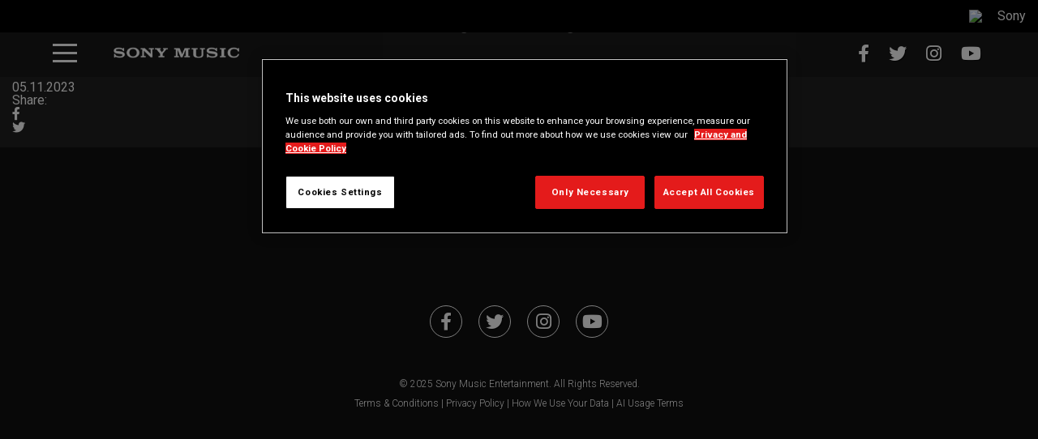

--- FILE ---
content_type: text/css
request_url: https://www.sonymusic.no/wp-content/themes/sme-norway/assets/css/main.min.css?ver=2
body_size: 5366
content:
/*! normalize.css v8.0.0 | MIT License | github.com/necolas/normalize.css */@import url("https://fonts.googleapis.com/css?family=Montserrat:300|Oswald:600");html{line-height:1.15;-webkit-text-size-adjust:100%}body{margin:0}h1{font-size:2em;margin:0.67em 0}hr{-webkit-box-sizing:content-box;box-sizing:content-box;height:0;overflow:visible}pre{font-family:monospace, monospace;font-size:1em}a{background-color:transparent}abbr[title]{border-bottom:none;text-decoration:underline;-webkit-text-decoration:underline dotted;text-decoration:underline dotted}b,strong{font-weight:bolder}code,kbd,samp{font-family:monospace, monospace;font-size:1em}small{font-size:80%}sub,sup{font-size:75%;line-height:0;position:relative;vertical-align:baseline}sub{bottom:-0.25em}sup{top:-0.5em}img{border-style:none}button,input,optgroup,select,textarea{font-family:inherit;font-size:100%;line-height:1.15;margin:0}button,input{overflow:visible}button,select{text-transform:none}button,[type="button"],[type="reset"],[type="submit"]{-webkit-appearance:button}button::-moz-focus-inner,[type="button"]::-moz-focus-inner,[type="reset"]::-moz-focus-inner,[type="submit"]::-moz-focus-inner{border-style:none;padding:0}button:-moz-focusring,[type="button"]:-moz-focusring,[type="reset"]:-moz-focusring,[type="submit"]:-moz-focusring{outline:1px dotted ButtonText}fieldset{padding:0.35em 0.75em 0.625em}legend{-webkit-box-sizing:border-box;box-sizing:border-box;color:inherit;display:table;max-width:100%;padding:0;white-space:normal}progress{vertical-align:baseline}textarea{overflow:auto}[type="checkbox"],[type="radio"]{-webkit-box-sizing:border-box;box-sizing:border-box;padding:0}[type="number"]::-webkit-inner-spin-button,[type="number"]::-webkit-outer-spin-button{height:auto}[type="search"]{-webkit-appearance:textfield;outline-offset:-2px}[type="search"]::-webkit-search-decoration{-webkit-appearance:none}::-webkit-file-upload-button{-webkit-appearance:button;font:inherit}details{display:block}summary{display:list-item}template{display:none}[hidden]{display:none}/*!
 * 45p.scss v 1.0.0
 * Copyright 2018 45PRESS
 * Licensed under CC BY-SA 4.0 (https://creativecommons.org/licenses/by-sa/4.0/)
 */*,*:before,*:after{box-sizing:border-box;-moz-box-sizing:border-box;-webkit-box-sizing:border-box}*:active,*:focus{border-color:inherit;box-shadow:none;-webkit-box-shadow:none;outline:none}html{-moz-osx-font-smoothing:grayscale;-webkit-font-smoothing:antialiased;overflow-x:hidden}a,a:link,a:visited,button,[role="button"],[type="button"],[type="submit"]{cursor:pointer;text-decoration:none;-webkit-transition:all 0.3s;transition:all 0.3s}[type="button"],[type="color"],[type="date"],[type="email"],[type="file"],[type="image"],[type="month"],[type="number"],[type="password"],[type="range"],[type="reset"],[type="search"],[type="submit"],[type="tel"],[type="text"],[type="time"],[type="url"],[type="week"],[role="button"],button,select,textarea{-webkit-appearance:none;background:none;background-color:transparent;border:none;border-radius:0}img{-webkit-backface-visibility:hidden;height:auto;max-width:100%}iframe,embed,object,video{border:0}h1,h2,h3,h4,h5,h6{margin:0;padding:0}ul{list-style:none;margin:0;padding:0;text-indent:0}p{margin:0}.media-responsive{display:block;height:0;overflow:hidden;padding:0 0 56.25%;position:relative}.media-responsive iframe,.media-responsive embed,.media-responsive object,.media-responsive video{height:100%;position:absolute;bottom:0;left:0;top:0;width:100%}.sr{border:0;height:1px;margin:0;overflow:hidden;padding:0;position:absolute;left:-99999px;width:1px}.container{display:block;max-width:100%;margin:0 auto;padding:0 15px;width:100%}.clearfix:before,.clearfix:after{content:"";display:table}.clearfix:after{clear:both}.hidden{display:none !important}.text-center{text-align:center}.text-left{text-align:left}.text-right{text-align:right}.flex-wrap{display:-webkit-box;display:-ms-flexbox;display:flex}.flex-wrap__wrap{display:-webkit-box;display:-ms-flexbox;display:flex;-ms-flex-wrap:wrap;flex-wrap:wrap}.flex-wrap.row{-webkit-box-orient:horizontal;-webkit-box-direction:normal;-ms-flex-direction:row;flex-direction:row}.flex-wrap.row--reverse{-webkit-box-orient:horizontal;-webkit-box-direction:reverse;-ms-flex-direction:row-reverse;flex-direction:row-reverse}.flex-wrap.col{-webkit-box-orient:vertical;-webkit-box-direction:normal;-ms-flex-direction:column;flex-direction:column}.flex-wrap.col--reverse{-webkit-box-orient:vertical;-webkit-box-direction:reverse;-ms-flex-direction:column-reverse;flex-direction:column-reverse}.flex-wrap.center-h{-webkit-box-pack:center;-ms-flex-pack:center;justify-content:center}.flex-wrap.center-v{-webkit-box-align:center;-ms-flex-align:center;align-items:center}.flex-wrap.center-all{-webkit-box-align:center;-ms-flex-align:center;align-items:center;-webkit-box-pack:center;-ms-flex-pack:center;justify-content:center}.flex-wrap.row-start{-webkit-box-pack:start;-ms-flex-pack:start;justify-content:flex-start}.flex-wrap.row-end{-webkit-box-pack:end;-ms-flex-pack:end;justify-content:flex-end}.flex-wrap.col-start{-webkit-box-align:start;-ms-flex-align:start;align-items:flex-start}.flex-wrap.col-end{-webkit-box-align:end;-ms-flex-align:end;align-items:flex-end}.flex-wrap>.flex-auto{-webkit-box-flex:1;-ms-flex:1;flex:1}.flex-wrap>.flex-5{-ms-flex-preferred-size:5%;flex-basis:5%}.flex-wrap>.flex-10{-ms-flex-preferred-size:10%;flex-basis:10%}.flex-wrap>.flex-15{-ms-flex-preferred-size:15%;flex-basis:15%}.flex-wrap>.flex-20{-ms-flex-preferred-size:20%;flex-basis:20%}.flex-wrap>.flex-25{-ms-flex-preferred-size:25%;flex-basis:25%}.flex-wrap>.flex-30{-ms-flex-preferred-size:30%;flex-basis:30%}.flex-wrap>.flex-35{-ms-flex-preferred-size:35%;flex-basis:35%}.flex-wrap>.flex-40{-ms-flex-preferred-size:40%;flex-basis:40%}.flex-wrap>.flex-45{-ms-flex-preferred-size:45%;flex-basis:45%}.flex-wrap>.flex-50{-ms-flex-preferred-size:50%;flex-basis:50%}.flex-wrap>.flex-55{-ms-flex-preferred-size:55%;flex-basis:55%}.flex-wrap>.flex-60{-ms-flex-preferred-size:60%;flex-basis:60%}.flex-wrap>.flex-65{-ms-flex-preferred-size:65%;flex-basis:65%}.flex-wrap>.flex-70{-ms-flex-preferred-size:70%;flex-basis:70%}.flex-wrap>.flex-75{-ms-flex-preferred-size:75%;flex-basis:75%}.flex-wrap>.flex-80{-ms-flex-preferred-size:80%;flex-basis:80%}.flex-wrap>.flex-85{-ms-flex-preferred-size:85%;flex-basis:85%}.flex-wrap>.flex-90{-ms-flex-preferred-size:90%;flex-basis:90%}.flex-wrap>.flex-95{-ms-flex-preferred-size:95%;flex-basis:95%}.flex-wrap>.flex-100{-ms-flex-preferred-size:100%;flex-basis:100%}.jarallax{position:relative;z-index:0}.jarallax>.jarallax-img{font-family:'object-fit: cover;';height:100%;-o-object-fit:cover;object-fit:cover;position:absolute;left:0;top:0;z-index:-1;width:100%}h1,.h1,h2,.h2,h3,.h3,h4,.h4,h5,.h5,h6,.h6{color:#fff;font-family:"Bebas Neue",sans-serif;font-weight:600;text-transform:uppercase}h1,.h1{font-size:3.125rem;margin-bottom:3.125rem;font-weight:normal;text-align:center}h1.ontop,.h1.ontop{position:absolute;top:-3.125rem;padding:1.25rem 1.875rem;background-color:#202020;left:50%;white-space:nowrap;-webkit-transform:translateX(-50%);transform:translateX(-50%)}@media only screen and (max-width: 47.9375em){h1.ontop,.h1.ontop{font-size:1.875rem}}@media only screen and (max-width: 61.9375em){h1,.h1{margin-bottom:1.875rem}}h2,.h2{font-size:2.25rem}h3,.h3{font-size:2.125rem}h4,.h4{font-size:1.875rem}h5,.h5{font-size:1.375rem}h6,.h6{font-size:.875rem}.reveal{opacity:0;-webkit-transform:translateY(20px) scale(0.9);transform:translateY(20px) scale(0.9);visibility:visible}.reveal.revealed{opacity:1;-webkit-transform:translateY(0) scale(1);transform:translateY(0) scale(1);-webkit-transition:-webkit-transform 0.5s cubic-bezier(0.6, 0.2, 0.1, 1) 0s,opacity 0.5s cubic-bezier(0.6, 0.2, 0.1, 1) 0s;-webkit-transition:opacity 0.5s cubic-bezier(0.6, 0.2, 0.1, 1) 0s,-webkit-transform 0.5s cubic-bezier(0.6, 0.2, 0.1, 1) 0s;transition:opacity 0.5s cubic-bezier(0.6, 0.2, 0.1, 1) 0s,-webkit-transform 0.5s cubic-bezier(0.6, 0.2, 0.1, 1) 0s;transition:transform 0.5s cubic-bezier(0.6, 0.2, 0.1, 1) 0s,opacity 0.5s cubic-bezier(0.6, 0.2, 0.1, 1) 0s;transition:transform 0.5s cubic-bezier(0.6, 0.2, 0.1, 1) 0s,opacity 0.5s cubic-bezier(0.6, 0.2, 0.1, 1) 0s,-webkit-transform 0.5s cubic-bezier(0.6, 0.2, 0.1, 1) 0s}@media only screen and (max-width: 47.9375em){.reveal{font-size:1.875rem;line-height:1.2}}p{line-height:1.6;font-weight:300;margin-bottom:1.5em}html{-moz-osx-font-smoothing:grayscale;-webkit-font-smoothing:antialiased;font-size:1rem;line-height:1;overflow-x:hidden}body{background-color:#202020;color:#fff;font-family:"Roboto",sans-serif;font-weight:normal;line-height:1;overflow:hidden}a,a:link,a:visited{color:#fff}a:active,a:focus,a:hover,a:link:active,a:link:focus,a:link:hover,a:visited:active,a:visited:focus,a:visited:hover{color:silver}input[type="submit"],input[type="button"],[role="button"],button,.btn{color:#fff !important;display:inline-block;font-family:"Roboto",sans-serif;font-size:1.1875rem;font-weight:400;letter-spacing:.1em;line-height:1;padding:.75rem .9375rem .5625rem}input[type="submit"]:active,input[type="submit"]:focus,input[type="submit"]:hover,input[type="button"]:active,input[type="button"]:focus,input[type="button"]:hover,[role="button"]:active,[role="button"]:focus,[role="button"]:hover,button:active,button:focus,button:hover,.btn:active,.btn:focus,.btn:hover{background-color:transparent;color:#5c5c5c !important}input[type="text"],input[type="email"],input[type="password"],input[type="date"],input[type="datetime-local"],input[type="number"],input[type="month"],input[type="time"],input[type="url"],input[type="tel"],input[type="week"],select,textarea{color:#fff;font-family:"Roboto",sans-serif;line-height:1}textarea{line-height:1}::-moz-placeholder{color:#fff}:-moz-placeholder{color:#fff}:-ms-input-placeholder{color:#fff}::-webkit-input-placeholder{color:#fff}.parallax-img{height:31.25rem;width:100%}@media only screen and (max-width: 47.9375em){.parallax-img{background-attachment:scroll !important;height:18.75rem !important}}#header{background-color:rgba(0,0,0,0.2);left:0;margin-bottom:-3.5625rem;padding:0 .625rem 0 0;position:fixed;top:0;-webkit-transition:background-color .3s ease-in-out;transition:background-color .3s ease-in-out;width:100%;z-index:9999}#header.scrolled{background-color:rgba(0,0,0,0.8)}#header.scrolled #nav-main .nav-wrap{background-color:rgba(0,0,0,0.8) !important}#header h1{margin:0;padding:0}#header #nav-main{margin:0 auto;max-width:73.125rem;position:relative}#header #nav-main .nav-main--inner{-webkit-box-align:center;-ms-flex-align:center;align-items:center;display:-webkit-box;display:-ms-flexbox;display:flex;-webkit-box-orient:horizontal;-webkit-box-direction:normal;-ms-flex-direction:row;flex-direction:row}#header #nav-main .hamburger{margin-right:1.875rem;position:relative;z-index:3}@media only screen and (max-width: 47.9375em){#header #nav-main .hamburger{margin-right:.9375rem}}#header #nav-main .hamburger-box{height:1.5rem;width:1.875rem}#header #nav-main .hamburger-inner,#header #nav-main .hamburger-inner:after,#header #nav-main .hamburger-inner:before{background-color:#fff;border-radius:0;height:.1875rem;width:1.875rem}#header #nav-main .nav-wrap{background-color:rgba(0,0,0,0.2);padding:0 .9375rem;position:absolute;left:0;opacity:0;top:3.5625rem;z-index:2;-webkit-transition:opacity .3s ease-in-out, background-color .3s ease-in-out, -webkit-transform .3s ease-in-out;transition:opacity .3s ease-in-out, background-color .3s ease-in-out, -webkit-transform .3s ease-in-out;transition:transform .3s ease-in-out, opacity .3s ease-in-out, background-color .3s ease-in-out;transition:transform .3s ease-in-out, opacity .3s ease-in-out, background-color .3s ease-in-out, -webkit-transform .3s ease-in-out;-webkit-transform:translateY(-100%);transform:translateY(-100%);width:19.6875rem}#header #nav-main .nav-wrap.active{opacity:1;-webkit-transform:translateY(0);transform:translateY(0)}#header #nav-main .nav-wrap .menu li{padding:.9375rem 0}#header #nav-main .nav-wrap .menu li+li{border-top:.0625rem solid #fff}#header #nav-main .nav-wrap .menu li a{font-family:"Bebas Neue",sans-serif;font-size:1.125rem;text-shadow:.0625rem .0625rem .0625rem rgba(0,0,0,0.8);text-transform:uppercase}#header #nav-main .nav-wrap .menu li a:active,#header #nav-main .nav-wrap .menu li a:focus,#header #nav-main .nav-wrap .menu li a:hover{color:#fff;text-decoration:underline}#header #nav-main #logo-wrapper{max-width:9.6875rem}@media only screen and (max-width: 47.9375em){#header #nav-main #logo-wrapper{max-width:12.5rem}}#header #nav-main .socials{-webkit-box-flex:1;-ms-flex:1;flex:1;text-align:right}@media only screen and (max-width: 29.9375em){#header #nav-main .socials.xs-up{display:none}}#header #nav-main .socials.xs-down{display:none;text-align:left}@media only screen and (max-width: 29.9375em){#header #nav-main .socials.xs-down{display:block}}#header #nav-main .socials.xs-down li:first-of-type a{padding-left:0}#header .socials li{display:inline-block}#header .socials li a,#header .socials li a:link,#header .socials li a:visited{color:#fff;display:block;font-size:1.375rem;padding:.625rem;text-align:center;text-shadow:.0625rem .0625rem .0625rem rgba(0,0,0,0.8)}#header .socials li a:active,#header .socials li a:focus,#header .socials li a:hover,#header .socials li a:link:active,#header .socials li a:link:focus,#header .socials li a:link:hover,#header .socials li a:visited:active,#header .socials li a:visited:focus,#header .socials li a:visited:hover{color:silver}#main .content-sm{margin:0 auto;max-width:56.25rem}#main article{position:relative}body:not(.home) #main{margin-top:6.25rem}body:not(.home) #main .container{max-width:56.25rem}body:not(.home) #main h3{margin:3.125rem 0}body:not(.home) #main p{text-align:justify}#hero{position:relative}@media only screen and (max-width: 47.9375em){#hero{padding-top:3.5625rem}}#hero .swiper-slide{min-height:43.75rem;position:relative}@media only screen and (max-width: 61.9375em){#hero .swiper-slide{min-height:0}}#hero img{height:auto;left:50%;max-height:none;max-width:none;min-height:100%;min-width:100%;position:absolute;top:0;-webkit-transform:translateX(-50%);transform:translateX(-50%);width:auto}@media only screen and (max-width: 61.9375em){#hero img{max-width:100%;min-height:0;position:relative;left:0;-webkit-transform:none;transform:none}}@-webkit-keyframes bounce{0%,20%,50%,80%,100%{-webkit-transform:translate(-50%, 0)}40%{-webkit-transform:translate(-50%, -1.875rem)}60%{-webkit-transform:translate(-50%, -.9375rem)}}@keyframes bounce{0%,20%,50%,80%,100%{-webkit-transform:translate(-50%, 0);transform:translate(-50%, 0)}40%{-webkit-transform:translate(-50%, -1.875rem);transform:translate(-50%, -1.875rem)}60%{-webkit-transform:translate(-50%, -.9375rem);transform:translate(-50%, -.9375rem)}}#hero #hero-scroller{-webkit-box-align:center;-ms-flex-align:center;align-items:center;-webkit-animation:bounce 2s infinite;animation:bounce 2s infinite;border:.0625rem solid #fff;border-radius:50%;bottom:-1.3125rem;display:-webkit-box;display:-ms-flexbox;display:flex;font-size:1.5rem;height:2.625rem;-webkit-box-pack:center;-ms-flex-pack:center;justify-content:center;left:50%;line-height:2.625rem;position:absolute;text-align:center;-webkit-transform:translate(-50%, 0);transform:translate(-50%, 0);-webkit-transition:-webkit-transform 0.5s cubic-bezier(0.6, 0.2, 0.1, 1) 0s,opacity 0.5s cubic-bezier(0.6, 0.2, 0.1, 1) 0s;-webkit-transition:opacity 0.5s cubic-bezier(0.6, 0.2, 0.1, 1) 0s,-webkit-transform 0.5s cubic-bezier(0.6, 0.2, 0.1, 1) 0s;transition:opacity 0.5s cubic-bezier(0.6, 0.2, 0.1, 1) 0s,-webkit-transform 0.5s cubic-bezier(0.6, 0.2, 0.1, 1) 0s;transition:transform 0.5s cubic-bezier(0.6, 0.2, 0.1, 1) 0s,opacity 0.5s cubic-bezier(0.6, 0.2, 0.1, 1) 0s;transition:transform 0.5s cubic-bezier(0.6, 0.2, 0.1, 1) 0s,opacity 0.5s cubic-bezier(0.6, 0.2, 0.1, 1) 0s,-webkit-transform 0.5s cubic-bezier(0.6, 0.2, 0.1, 1) 0s;width:2.625rem;z-index:9998}#about{padding:4.375rem 0}@media only screen and (max-width: 61.9375em){#about{padding:4.0625rem 0 1.875rem}}#about .container{max-width:56.25rem;text-align:justify}#team{background-color:#202020;padding:4.375rem 0 3.125rem}@media only screen and (max-width: 61.9375em){#team{padding:4.0625rem 0 1.875rem}}#team .container{padding:0}#team .content-sm{margin-bottom:2.8125rem;padding:0 .9375rem}@media only screen and (max-width: 61.9375em){#team .content-sm{margin-bottom:0}}#team #member-filter{text-align:center;margin:3.125rem 0 4.375rem}#team #member-filter .filter-btn{display:inline-block;margin:.3125rem;background-color:#111;padding:.3125rem .625rem .1875rem;border-radius:.1875rem;font-size:1rem;text-transform:uppercase;font-family:"Bebas Neue",sans-serif}#team .members-grid{-webkit-box-align:center;-ms-flex-align:center;align-items:center;display:-webkit-box;display:-ms-flexbox;display:flex;-webkit-box-orient:horizontal;-webkit-box-direction:normal;-ms-flex-flow:row wrap;flex-flow:row wrap;justify-content:center;}#team .members-grid .member{display:none}#team .members-grid .member,#team .members-grid .member-slide{-ms-flex-preferred-size:16.66666667%;flex-basis:16.66666667%;max-width:16.66666667%;width:16.66666667%}@media only screen and (max-width: 47.9375em){#team .members-grid .member,#team .members-grid .member-slide{-ms-flex-preferred-size:25%;flex-basis:25%;max-width:25%;width:25%}}@media only screen and (max-width: 29.9375em){#team .members-grid .member,#team .members-grid .member-slide{-ms-flex-preferred-size:33.33333334%;flex-basis:33.33333334%;max-width:33.33333334%;width:33.33333334%}}#team .members-grid .member>a,#team .members-grid .member-slide>a{-webkit-box-align:center;-ms-flex-align:center;align-items:center;display:-webkit-box;display:-ms-flexbox;display:flex;height:0;-webkit-box-orient:horizontal;-webkit-box-direction:normal;-ms-flex-flow:row wrap;flex-flow:row wrap;-webkit-box-pack:center;-ms-flex-pack:center;justify-content:center;margin:0;overflow:hidden;padding-bottom:100%;position:relative}#team .members-grid .member>a>img,#team .members-grid .member-slide>a>img{display:block;position:absolute;bottom:0;left:0;right:0;top:0;-webkit-transition:all .3s linear;transition:all .3s linear}#team .members-grid .member>a .title-wrap,#team .members-grid .member-slide>a .title-wrap{-ms-flex-preferred-size:100%;flex-basis:100%;padding:.9375rem;position:absolute;top:50%;-webkit-transform:translateY(-50%);transform:translateY(-50%);width:100%;z-index:5}#team .members-grid .member>a .title-wrap h2,#team .members-grid .member-slide>a .title-wrap h2{font-size:1.5rem;margin-bottom:.625rem;opacity:0;text-align:center;text-shadow:0 0 1.25rem rgba(0,0,0,0.8);-webkit-transform:translateX(-100%);transform:translateX(-100%);-webkit-transition:all .3s linear;transition:all .3s linear}@media only screen and (max-width: 61.9375em){#team .members-grid .member>a .title-wrap h2,#team .members-grid .member-slide>a .title-wrap h2{font-size:1.25rem}}#team .members-grid .member>a .title-wrap h3,#team .members-grid .member-slide>a .title-wrap h3{font-family:"Roboto",sans-serif;font-size:1.125rem;font-weight:400;opacity:0;text-align:center;text-shadow:0 0 1.25rem rgba(0,0,0,0.8);-webkit-transform:translateY(200%);transform:translateY(200%);-webkit-transition:all .3s linear;transition:all .3s linear}@media only screen and (max-width: 61.9375em){#team .members-grid .member>a .title-wrap h3,#team .members-grid .member-slide>a .title-wrap h3{font-size:.875rem}}#team .members-grid .member>a:active img,#team .members-grid .member>a:focus img,#team .members-grid .member>a:hover img,#team .members-grid .member-slide>a:active img,#team .members-grid .member-slide>a:focus img,#team .members-grid .member-slide>a:hover img{opacity:.5;-webkit-transform:scale(1.1);transform:scale(1.1)}#team .members-grid .member>a:active h2,#team .members-grid .member>a:active h3,#team .members-grid .member>a:focus h2,#team .members-grid .member>a:focus h3,#team .members-grid .member>a:hover h2,#team .members-grid .member>a:hover h3,#team .members-grid .member-slide>a:active h2,#team .members-grid .member-slide>a:active h3,#team .members-grid .member-slide>a:focus h2,#team .members-grid .member-slide>a:focus h3,#team .members-grid .member-slide>a:hover h2,#team .members-grid .member-slide>a:hover h3{opacity:1;-webkit-transform:translate(0, 0);transform:translate(0, 0)}#team .members-grid .member .member-bio,#team .members-grid .member-slide .member-bio{display:none}.bio-inner{-webkit-box-align:center;-ms-flex-align:center;align-items:center;background-color:#202020;display:-webkit-box;display:-ms-flexbox;display:flex;max-width:100%;width:62.5rem}@media only screen and (max-width: 47.9375em){.bio-inner{-webkit-box-orient:vertical;-webkit-box-direction:normal;-ms-flex-flow:column wrap;flex-flow:column wrap}}.bio-inner>div:nth-of-type(1){max-width:18.75rem}@media only screen and (max-width: 47.9375em){.bio-inner>div:nth-of-type(1){-webkit-box-flex:1;-ms-flex:1;flex:1;margin-bottom:1.875rem;max-width:none}}.bio-inner>div:nth-of-type(1) img{display:block;width:100%}.bio-inner>div:nth-of-type(2){-webkit-box-flex:1;-ms-flex:1;flex:1;padding:1.875rem}.bio-inner>div:nth-of-type(2) h2{font-size:1.625rem;margin-bottom:.625rem}.bio-inner>div:nth-of-type(2) h3{font-size:1.25rem;margin-bottom:.9375rem}#artists{background-color:#111}@media only screen and (max-width: 61.9375em){#artists{padding-bottom:1.875rem}}#artists .container{padding:4.375rem 0 0}@media only screen and (max-width: 61.9375em){#artists .container{padding-top:4.0625rem}}#artists .content-sm{padding:0 .9375rem}#artists #artists-grid{-webkit-box-align:center;-ms-flex-align:center;align-items:center;display:-webkit-box;display:-ms-flexbox;display:flex;-webkit-box-orient:horizontal;-webkit-box-direction:normal;-ms-flex-flow:row wrap;flex-flow:row wrap;margin-top:5.625rem;margin-bottom:3.125rem}@media only screen and (max-width: 61.9375em){#artists #artists-grid{margin-top:1.875rem}}#artists #artists-grid .artist{-ms-flex-preferred-size:20%;flex-basis:20%;max-width:20%;width:20%}@media only screen and (max-width: 61.9375em){#artists #artists-grid .artist{-ms-flex-preferred-size:25%;flex-basis:25%;max-width:25%;width:25%}}@media only screen and (max-width: 47.9375em){#artists #artists-grid .artist{-ms-flex-preferred-size:33.33333334%;flex-basis:33.33333334%;max-width:33.33333334%;width:33.33333334%}}@media only screen and (max-width: 47.9375em){#artists #artists-grid .artist{-ms-flex-preferred-size:50%;flex-basis:50%;max-width:50%;width:50%}}#artists #artists-grid .artist-inner{-webkit-box-align:end;-ms-flex-align:end;align-items:flex-end;display:-webkit-box;display:-ms-flexbox;display:flex;height:0;-webkit-box-orient:horizontal;-webkit-box-direction:normal;-ms-flex-flow:row wrap;flex-flow:row wrap;-webkit-box-pack:center;-ms-flex-pack:center;justify-content:center;margin:0;overflow:hidden;padding-bottom:70%;position:relative;background-size:cover;background-position:center center;-webkit-transition:background-size 2s ease-in;transition:background-size 2s ease-in}#artists #artists-grid .artist-inner img{position:absolute;bottom:0;left:0;right:0;top:0;-webkit-transition:all .3s;transition:all .3s}#artists #artists-grid .artist-inner .title-wrap{-ms-flex-preferred-size:100%;flex-basis:100%;height:70%;padding:.9375rem;position:absolute;bottom:0;width:100%;z-index:5}#artists #artists-grid .artist-inner .title-wrap h2{font-size:1.5rem;left:0;margin-bottom:.625rem;opacity:0;position:absolute;text-align:center;text-shadow:0 0 1.25rem rgba(0,0,0,0.8);top:50%;-webkit-transform:translate(-100%, -50%);transform:translate(-100%, -50%);-webkit-transition:all .3s linear;transition:all .3s linear;width:100%}#artists #artists-grid .artist-inner .title-wrap ul{bottom:0;font-size:1.375rem;left:0;opacity:0;padding-bottom:1.5625rem;position:absolute;text-align:center;text-shadow:0 0 1.25rem rgba(0,0,0,0.8);-webkit-transform:translateY(200%);transform:translateY(200%);-webkit-transition:all .3s linear;transition:all .3s linear;width:100%}#artists #artists-grid .artist-inner .title-wrap ul li{display:inline-block}#artists #artists-grid .artist-inner .title-wrap ul li+li{margin-left:.375rem}@media screen and (max-width: 380px){#artists #artists-grid .artist-inner .title-wrap ul li+li{margin-left:.125rem}}#artists #artists-grid .artist-inner:active,#artists #artists-grid .artist-inner:focus,#artists #artists-grid .artist-inner:hover{background-size:120%}#artists #artists-grid .artist-inner:active h2,#artists #artists-grid .artist-inner:focus h2,#artists #artists-grid .artist-inner:hover h2{opacity:1;-webkit-transform:translate(0, -100%);transform:translate(0, -100%)}@media screen and (max-width: 380px){#artists #artists-grid .artist-inner:active h2,#artists #artists-grid .artist-inner:focus h2,#artists #artists-grid .artist-inner:hover h2{-webkit-transform:translate(0, -150%);transform:translate(0, -150%)}}#artists #artists-grid .artist-inner:active ul,#artists #artists-grid .artist-inner:focus ul,#artists #artists-grid .artist-inner:hover ul{opacity:1;-webkit-transform:translate(0, 0);transform:translate(0, 0)}#filtr{padding:2.5rem 0 0}@media only screen and (max-width: 61.9375em){#filtr{padding:1.875rem 0}}#filtr .content-sm{max-width:49.9375rem}#filtr .content-sm p{text-align:justify}#filtr .filtr-wrapper{margin:5rem auto 7.8125rem;max-width:78.125rem;padding:0 4.375rem;position:relative}@media only screen and (max-width: 61.9375em){#filtr .filtr-wrapper{margin:1.875rem 0}}#filtr .filtr-slider a{-webkit-box-align:center;-ms-flex-align:center;align-items:center;border:.0625rem solid silver;display:block;height:0;-webkit-box-pack:center;-ms-flex-pack:center;justify-content:center;margin:0;overflow:hidden;padding:0 0 100%;position:relative}#filtr .filtr-slider a:before{background-color:rgba(0,0,0,0.7);content:"";display:block;position:absolute;bottom:0;left:0;top:0;right:0;z-index:3;-webkit-transform:translateX(-100%);transform:translateX(-100%);-webkit-transition:-webkit-transform .3s;transition:-webkit-transform .3s;transition:transform .3s;transition:transform .3s, -webkit-transform .3s}#filtr .filtr-slider a:after{color:#fff;content:"\f144";display:block;font-family:"Font Awesome 5 Free" !important;font-weight:400;font-size:5rem;height:5rem;position:absolute;left:0;top:calc(50% - 40px);z-index:4;text-align:center;-webkit-transform:translateX(100%);transform:translateX(100%);-webkit-transition:-webkit-transform .3s;transition:-webkit-transform .3s;transition:transform .3s;transition:transform .3s, -webkit-transform .3s;width:100%}#filtr .filtr-slider a img{display:block;position:absolute;bottom:0;height:auto;left:0;max-height:100%;max-width:100%;min-height:100%;min-width:100%;right:0;top:0;-webkit-transition:-webkit-transform .3s;transition:-webkit-transform .3s;transition:transform .3s;transition:transform .3s, -webkit-transform .3s;width:auto;z-index:1}#filtr .filtr-slider a h3{font-size:1.625rem;padding:.9375rem;position:absolute;left:0;top:50%;z-index:2;text-align:center;text-shadow:0 0 1.875rem rgba(0,0,0,0.8);-webkit-transform:translateY(-50%);transform:translateY(-50%);width:100%}#filtr .filtr-slider a:active:before,#filtr .filtr-slider a:active:after,#filtr .filtr-slider a:focus:before,#filtr .filtr-slider a:focus:after,#filtr .filtr-slider a:hover:before,#filtr .filtr-slider a:hover:after{-webkit-transform:translateX(0);transform:translateX(0)}#filtr .filtr-slider a:active img,#filtr .filtr-slider a:focus img,#filtr .filtr-slider a:hover img{-webkit-transform:scale(1.1);transform:scale(1.1)}#filtr .prev,#filtr .next{color:#fff !important;cursor:pointer;font-size:2.125rem;opacity:.5;position:absolute;top:50%;-webkit-transform:translateY(-50%);transform:translateY(-50%);-webkit-transition:opacity .3s;transition:opacity .3s}#filtr .prev:hover,#filtr .next:hover{opacity:1}#filtr .prev{left:0}#filtr .next{right:0}#labels{background-color:#000;padding:2.5rem 0 0}#labels h1{background-color:#000}@media only screen and (max-width: 61.9375em){#labels{padding:1.875rem 0}}#labels .content-sm{max-width:49.9375rem}#labels .content-sm p{text-align:justify}#labels .label-wrapper{margin:5rem auto 7.8125rem;max-width:78.125rem;padding:0 4.375rem;position:relative}@media only screen and (max-width: 61.9375em){#labels .label-wrapper{margin:1.875rem 0}}#labels .label-slider a{-webkit-box-align:center;-ms-flex-align:center;align-items:center;border:.0625rem solid silver;display:block;height:0;-webkit-box-pack:center;-ms-flex-pack:center;justify-content:center;margin:0;overflow:hidden;padding:0 0 100%;position:relative}#labels .label-slider a img{display:block;position:absolute;bottom:0;height:auto;left:0;max-height:100%;max-width:100%;min-height:100%;min-width:100%;right:0;top:0;-webkit-transition:-webkit-transform .3s;transition:-webkit-transform .3s;transition:transform .3s;transition:transform .3s, -webkit-transform .3s;width:auto;z-index:1}#labels .label-slider a h3{font-size:1.625rem;padding:.9375rem;position:absolute;left:0;top:50%;z-index:2;text-align:center;text-shadow:0 0 1.875rem rgba(0,0,0,0.8);-webkit-transform:translateY(-50%);transform:translateY(-50%);width:100%}#labels .label-slider a:active img,#labels .label-slider a:focus img,#labels .label-slider a:hover img{-webkit-transform:scale(1.1);transform:scale(1.1)}#labels .prev,#labels .next{color:#fff !important;cursor:pointer;font-size:2.125rem;opacity:.5;position:absolute;top:50%;-webkit-transform:translateY(-50%);transform:translateY(-50%);-webkit-transition:opacity .3s;transition:opacity .3s}#labels .prev:hover,#labels .next:hover{opacity:1}#labels .prev{left:0}#labels .next{right:0}#role{padding:2.5rem 0 0}#role .bubble{margin:-6.25rem auto 1.875rem;padding:1.875rem;background-color:#fff;width:50rem;max-width:90%;color:#000;font-size:1.375rem;font-weight:300;text-align:center;position:relative}#role .bubble:after{position:absolute;left:50%;-webkit-transform:translateX(-50%);transform:translateX(-50%);bottom:-3.125rem;content:'';border:1.25rem solid transparent;border-top:#fff solid 1.875rem}#role .bubble p{line-height:1.3;margin-bottom:0}@media only screen and (max-width: 61.9375em){#role{padding:1.875rem 0}}#role .content-sm{max-width:49.9375rem}#role .content-sm p{text-align:justify}#role .role-wrapper{margin:5rem auto 7.8125rem;max-width:78.125rem;padding:0 4.375rem;position:relative}@media only screen and (max-width: 61.9375em){#role .role-wrapper{margin:1.875rem 0}}#role .role-slider .big{display:block;color:#888;text-align:center;font-size:7.5rem;margin-bottom:1.875rem}#role .role-slider .title{font-size:1.5rem;font-weight:bold}#role .role-slider .swiper-slide{text-align:center}#role .role-slider .swiper-slide>div{text-align:left;font-weight:300;font-size:.875rem;line-height:1.2}#role .prev,#role .next{color:#fff !important;cursor:pointer;font-size:2.125rem;opacity:.5;position:absolute;top:50%;-webkit-transform:translateY(-50%);transform:translateY(-50%);-webkit-transition:opacity .3s;transition:opacity .3s}#role .prev:hover,#role .next:hover{opacity:1}#role .prev{left:0}#role .next{right:0}#job{padding-bottom:6.25rem;background-color:#000}#job h1{padding-top:4.375rem}@media only screen and (max-width: 47.9375em){#job h1{padding-top:1.875rem}}#job .items{display:-webkit-box;display:-ms-flexbox;display:flex;-ms-flex-pack:distribute;justify-content:space-around;text-align:center;width:100%;max-width:81.25rem;margin:1.875rem auto}@media only screen and (max-width: 47.9375em){#job .items{-webkit-box-orient:vertical;-webkit-box-direction:normal;-ms-flex-direction:column;flex-direction:column}}#job .items .item{-webkit-box-flex:1;-ms-flex:1;flex:1;padding:.625rem 1.25rem}#job .items .item .circle{display:block;margin:0 auto .625rem;background-color:#a09a8c;font-size:1.25rem;height:2.5rem;width:2.5rem;line-height:2.5rem;border-radius:1.25rem}#job .items .item h2{text-transform:none;font-family:"Roboto",sans-serif;font-size:1.25rem;margin-bottom:.625rem}.socials li{display:inline-block}.socials li a,.socials li a:link,.socials li a:visited{color:#fff;display:block;font-size:1.375rem;padding:.625rem;text-align:center;text-shadow:.0625rem .0625rem .0625rem rgba(0,0,0,0.8)}.socials li a:active,.socials li a:focus,.socials li a:hover,.socials li a:link:active,.socials li a:link:focus,.socials li a:link:hover,.socials li a:visited:active,.socials li a:visited:focus,.socials li a:visited:hover{color:silver}#footer{background-color:#111;padding:5.9375rem 0 1.25rem;text-align:center}@media only screen and (max-width: 61.9375em){#footer{padding:1.875rem 0 .9375rem}}#footer .socials{margin-bottom:2.8125rem}@media only screen and (max-width: 61.9375em){#footer .socials{margin-bottom:1.875rem}}#footer .socials li+li{margin-left:1em}#footer .socials li a{-webkit-box-align:center;-ms-flex-align:center;align-items:center;border:.0625rem solid #fff;border-radius:2rem;display:-webkit-box;display:-ms-flexbox;display:flex;font-size:1.375rem;height:2.5rem;-webkit-box-pack:center;-ms-flex-pack:center;justify-content:center;width:2.5rem}#footer .copyright{font-size:.75rem;line-height:2}#footer .copyright span{display:block}


--- FILE ---
content_type: application/javascript; charset=UTF-8
request_url: https://www.sonymusic.no/wp-content/themes/sme-norway/assets/js/main.js
body_size: 1025
content:
"use strict";

const isInViewport = (e, {top: t, height: h} = e.getBoundingClientRect()) => t <= innerHeight && t + h >= 0;

function debounce(func, wait, immediate) {
	var timeout;

	return function executedFunction() {
		const context = this;
		const args = arguments;

		const later = function () {
			timeout = null;
			if (!immediate) func.apply(context, args);
		};

		const callNow = immediate && !timeout;

		clearTimeout(timeout);

		timeout = setTimeout(later, wait);

		if (callNow) func.apply(context, args);
	};
}

(($) => {
	const $scrollers = $('.scroll');
	const hero = new Swiper('.hero-slider', {
		effect: 'fade',
		fadeEffect: {
			crossFade: true
		},
		autoplay: true,
		loop: true,
		speed: 400,
		spaceBetween: 100
	});
	const membersslider = new Swiper('.all-members', {
		autoplay: true,
		loop: true,
		speed: 400,
		slidesPerView: 6,
		spaceBetween: 0	
	});

	const labels = new Swiper('.label-slider', {
		slidesPerGroup: 4,
		loop: true,
		speed: 400,
		spaceBetween: 30,
		slidesPerView: 4,
		navigation: {
			nextEl: '.next',
			prevEl: '.prev'
		},
		breakpoints: {
			767: {
				slidesPerGroup: 2,
				slidesPerColumn: 2,
				slidesPerView: 2
			}
		}
	});

	const roles = new Swiper('.role-slider', {
		slidesPerGroup: 2,
		loop: true,
		speed: 400,
		spaceBetween: 30,
		slidesPerView: 2,
		navigation: {
			nextEl: '.next',
			prevEl: '.prev'
		},
		breakpoints: {
			767: {
				slidesPerGroup: 1,
				slidesPerColumn: 1,
				slidesPerView: 1
			}
		}
	});

	const filtr = new Swiper('.filtr-slider', {
		autoplay: {
			delay: 5000,
		},
		slidesPerGroup: 4,
		loop: true,
		speed: 400,
		spaceBetween: 30,
		slidesPerView: 4,
		navigation: {
			nextEl: '.next',
			prevEl: '.prev'
		},
		breakpoints: {
			767: {
				slidesPerGroup: 2,
				slidesPerColumn: 2,
				slidesPerView: 2
			}
		}
	});

	$scrollers.on('click', function (e) {
		const target = $(this).find('a').attr('href');

		e.preventDefault();

		if ($(target).length) {
			const offset = $(target).offset().top;

			$('body, html').animate({
				scrollTop: offset
			}, 600);
		} else {
			let root = '';

			switch (document.location.hostname) {
				default:
					root = '/';
					break;
				case 'projects.45press.com':
					root = '/sme-norway/';
					break;
			}

			window.location.href = root + target;
		}
	});

	/*$(document).on('click', '.newsletter-trigger', function (e) {
		e.preventDefault();
		$nl_modal.iziModal('open', e);
	});*/

	$('.hamburger').on('click', function () {
		$(this).toggleClass('is-active');
		$('.nav-wrap').toggleClass('active');
	});

	$('.filter-btn').on('click', function () {
		let memberFilter = $(this).data("filter");
		$('.member').hide();
		$('.all-members').hide();
		$('.' + memberFilter).show();
	});

	$('.menu-item > a').on('click', () => {
		$('.hamburger').removeClass('is-active');
		$('.nav-wrap').removeClass('active');
	});

	$('.member-bio').iziModal({
		title: 'Our Team',
		headerColor: '#050505',
		background: '#050505',
		icon: 'icon-settings_system_daydream',
		overlayClose: true,
		width: 1000,
		borderBottom: false
	});

	$('.bio-trigger').on('click', function (e) {
		const member = $(this).data('modal');
		e.preventDefault();

		$(`[data-member="${member}"]`).iziModal('open');
	});

	$('[href^="#"]').on('click', function (e) {
		e.preventDefault();
	});

	const getReveal = debounce(function () {
		$('.reveal').each(function (idx, elem) {
			if (isInViewport(elem)) {
				$(elem).addClass('revealed');
			}
		});
	}, 100);

	const stickyHeader = debounce(function () {
		if ($(window).scrollTop() >= 300) {
			$('#header').addClass('scrolled');
		} else {
			$('#header').removeClass('scrolled');
		}
	}, 100);

	window.addEventListener('scroll', getReveal);
	window.addEventListener('scroll', stickyHeader);
	window.addEventListener('resize', getReveal);

	getReveal();
	stickyHeader();
})(jQuery);
